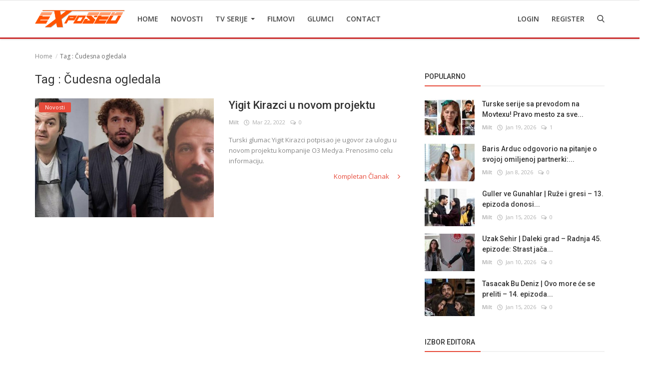

--- FILE ---
content_type: text/html; charset=utf-8
request_url: https://www.google.com/recaptcha/api2/aframe
body_size: 268
content:
<!DOCTYPE HTML><html><head><meta http-equiv="content-type" content="text/html; charset=UTF-8"></head><body><script nonce="9meBUc8GhI31jZYCWvJUpg">/** Anti-fraud and anti-abuse applications only. See google.com/recaptcha */ try{var clients={'sodar':'https://pagead2.googlesyndication.com/pagead/sodar?'};window.addEventListener("message",function(a){try{if(a.source===window.parent){var b=JSON.parse(a.data);var c=clients[b['id']];if(c){var d=document.createElement('img');d.src=c+b['params']+'&rc='+(localStorage.getItem("rc::a")?sessionStorage.getItem("rc::b"):"");window.document.body.appendChild(d);sessionStorage.setItem("rc::e",parseInt(sessionStorage.getItem("rc::e")||0)+1);localStorage.setItem("rc::h",'1768866295709');}}}catch(b){}});window.parent.postMessage("_grecaptcha_ready", "*");}catch(b){}</script></body></html>